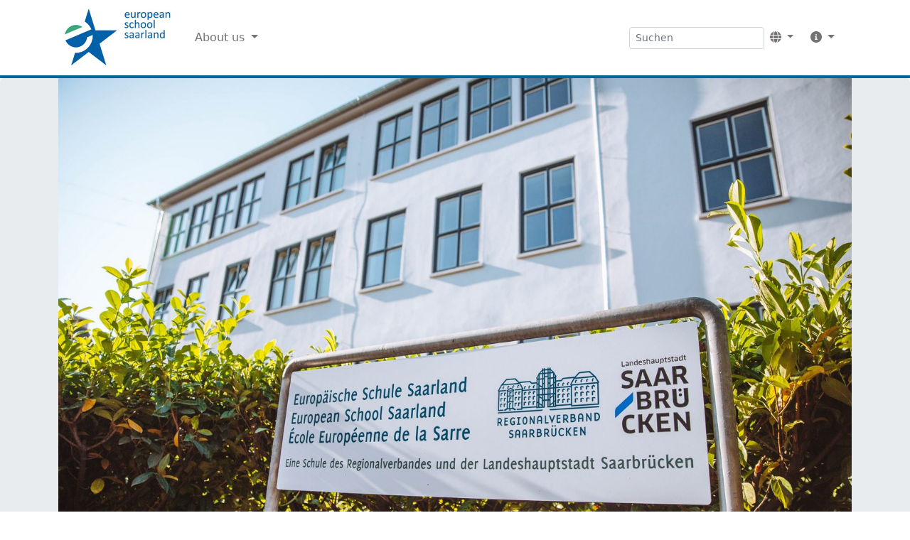

--- FILE ---
content_type: text/html; charset=utf-8
request_url: https://europaeische-schule.saarland/en/datenschutz
body_size: 7754
content:
<!DOCTYPE html>
<html lang="en-US">
<head>

<meta charset="utf-8">
<!-- 
	This website is powered by TYPO3 - inspiring people to share!
	TYPO3 is a free open source Content Management Framework initially created by Kasper Skaarhoj and licensed under GNU/GPL.
	TYPO3 is copyright 1998-2026 of Kasper Skaarhoj. Extensions are copyright of their respective owners.
	Information and contribution at https://typo3.org/
-->


<link rel="shortcut icon" href="/fileadmin/admin/Logos/logo_ESS_schwarz.ico" type="image/vnd.microsoft.icon">
<title>ESS: Datenschutz</title>
<meta name="generator" content="TYPO3 CMS" />
<meta name="viewport" content="width=device-width, initial-scale=1" />
<meta name="twitter:card" content="summary" />


<link rel="stylesheet" type="text/css" href="/typo3temp/assets/t3sbootstrap/css/bootstrap-272-b165d81cc6039274d725fb33cbf97bcc8b5fffc50254faef5971ddb5ca3f8d32.css?1751352569" media="all">
<link rel="stylesheet" type="text/css" href="/typo3conf/ext/t3sbootstrap/Resources/Public/Styles/t3sbootstrap.css?1664271722" media="all">
<link rel="stylesheet" type="text/css" href="/typo3conf/ext/t3sbootstrap/Resources/Public/Contrib/Fontawesome/css/fontawesome6Link.css?1664271722" media="all">
<link rel="stylesheet" type="text/css" href="/fileadmin/T3SB-BASIC-CONFIG/Resources/Public/Styles/basic00.css?1686302866" media="all">
<link rel="stylesheet" type="text/css" href="/fileadmin/T3SB-ESS-CONFIG/Resources/Public/Styles/ess00.css?1657174842" media="all">
<link href="/fileadmin/T3SB/Resources/Public/CSS/baguetteBox.min.css?1751352344" rel="stylesheet" type="text/css" >
<link href="/typo3temp/assets/t3sbootstrap_3fd5032a5b.css?1675858659" rel="stylesheet" type="text/css" >






<link rel="canonical" href="https://europaeische-schule.saarland/en/datenschutz"/>
</head>
<body id="page-294" class="onecol lg" data-navbar-breakpoint="lg" data-navbar-breakpointWidth="992" data-bs-no-jquery="true">


		<div id="page-wrapper"><nav id="main-navbar" class="navbar navbar-light navbar-expand-lg clickableparent bg-white"><div class="container"><button class="navbar-toggler" type="button" data-bs-toggle="collapse" data-bs-target="#navbarToggler" aria-controls="navbarToggler" aria-expanded="false" aria-label="Toggle navigation"><span class="navbar-toggler-icon"></span></button><a href="/en/" class="navbar-brand me-0 me-lg-2"><img class="img-fluid" alt="Company Logo" src="/fileadmin/admin/Logos/logo_ESS_160x80.jpg" width="160" height="80" /></a><div id="navbarToggler" class="collapse p-3 py-lg-0 navbar-collapse"><div class="navbar-nav main-navbarnav mb-2 mb-lg-0 me-auto"><div id="nav-item-273" class="nav-item dropdown"><a class="nav-link dropdown-toggle dropdown-item-273"
			id="dropdown-menu-273"
			href="/en/about-us"
			data-bs-toggle="dropdown"
			role="button"
			aria-expanded="false"
			title="About us"
			>
			
 About us

		</a><div class="dropdown-menu dd-animate-1" aria-labelledby="dropdown-menu-273"><div class="dropdown dropend"><a id="dropdown-layout-399"
							href="/en/about-us/translate-to-englisch-uebersicht"
							class="has-submenu dropdown-item dropdown-toggle dropdown-item-399"
							data-bs-toggle="dropdown" aria-haspopup="true" aria-expanded="false"
							>
							
 Our school

						</a><div class="dropdown-submenu dropdown-menu dd-animate-1" aria-labelledby="dropdown-layout-399"><div class="dropdown dropend"><a id="dropdown-layout-2796"
							href="/en/about-us/translate-to-englisch-uebersicht/translate-to-englisch-berufsorientierung"
							class="has-submenu dropdown-item dropdown-toggle dropdown-item-2796"
							data-bs-toggle="dropdown" aria-haspopup="true" aria-expanded="false"
							>
							
 Career Orientation

						</a><div class="dropdown-submenu dropdown-menu dd-animate-1" aria-labelledby="dropdown-layout-2796"><a class="dropdown-item dropdown-item-2797"
		href="/en/about-us/translate-to-englisch-uebersicht/translate-to-englisch-berufsorientierung/translate-to-englisch-praktikum" title="Internship"
		target="_self"
		>
		
 Internship

	</a></div></div><div class="dropdown dropend"><a id="dropdown-layout-606"
							href="/en/about-us/translate-to-englisch-unser-team"
							class="has-submenu dropdown-item dropdown-toggle dropdown-item-606"
							data-bs-toggle="dropdown" aria-haspopup="true" aria-expanded="false"
							>
							
 Our team

						</a><div class="dropdown-submenu dropdown-menu dd-animate-1" aria-labelledby="dropdown-layout-606"><a class="dropdown-item dropdown-item-2924"
		href="/en/about-us/translate-to-englisch-unser-team/translate-to-englisch-personalrat" title="staff committee"
		target="_self"
		>
		
 staff committee

	</a><a class="dropdown-item dropdown-item-2709"
		href="/en/about-us/translate-to-englisch-unser-team/translate-to-englisch-sekundarteam" title="Secondary team"
		target="_self"
		>
		
 Secondary team

	</a><a class="dropdown-item dropdown-item-2708"
		href="/en/about-us/translate-to-englisch-unser-team/translate-to-englisch-primarteam" title="Primary Team"
		target="_self"
		>
		
 Primary Team

	</a></div></div><div class="dropdown dropend"><a id="dropdown-layout-1777"
							href="/en/ueber-uns/unsere-schule/sekundarbereich"
							class="has-submenu dropdown-item dropdown-toggle dropdown-item-1777"
							data-bs-toggle="dropdown" aria-haspopup="true" aria-expanded="false"
							>
							
 Sekundarbereich

						</a><div class="dropdown-submenu dropdown-menu dd-animate-1" aria-labelledby="dropdown-layout-1777"><a class="dropdown-item dropdown-item-2999"
		href="/en/ueber-uns/unsere-schule/sekundarbereich/translate-to-englisch-schuelermobilitaet" title="[Translate to Englisch:] Schülermobilität"
		target="_self"
		>
		
 [Translate to Englisch:] Schülermobilität

	</a></div></div><div class="dropdown dropend"><a id="dropdown-layout-2537"
							href="/en/ueber-uns/unsere-schule/mehrsprachigkeit"
							class="has-submenu dropdown-item dropdown-toggle dropdown-item-2537"
							data-bs-toggle="dropdown" aria-haspopup="true" aria-expanded="false"
							>
							
 Sprachen an der ESS

						</a><div class="dropdown-submenu dropdown-menu dd-animate-1" aria-labelledby="dropdown-layout-2537"><a class="dropdown-item dropdown-item-2979"
		href="/en/ueber-uns/unsere-schule/mehrsprachigkeit/sprachenkonzept" title="Sprachenkonzept"
		target="_self"
		>
		
 Sprachenkonzept

	</a><a class="dropdown-item dropdown-item-2587"
		href="/en/ueber-uns/unsere-schule/mehrsprachigkeit/translate-to-englisch-spanisch" title="Spanish"
		target="_self"
		>
		
 Spanish

	</a><a class="dropdown-item dropdown-item-2538"
		href="/en/ueber-uns/unsere-schule/mehrsprachigkeit/franzoesisch" title="Französisch"
		target="_self"
		>
		
 Französisch

	</a></div></div><div class="dropdown dropend"><a id="dropdown-layout-789"
							href="/en/about-us/translate-to-englisch-uebersicht/translate-to-englisch-unser-ganztag-und-hort"
							class="has-submenu dropdown-item dropdown-toggle dropdown-item-789"
							data-bs-toggle="dropdown" aria-haspopup="true" aria-expanded="false"
							>
							
 We CARE

						</a><div class="dropdown-submenu dropdown-menu dd-animate-1" aria-labelledby="dropdown-layout-789"><a class="dropdown-item dropdown-item-2691"
		href="/en/about-us/translate-to-englisch-uebersicht/translate-to-englisch-unser-ganztag-und-hort/translate-to-englisch-mittagessen" title="Lunch"
		target="_self"
		>
		
 Lunch

	</a><a class="dropdown-item dropdown-item-903"
		href="/en/about-us/translate-to-englisch-uebersicht/translate-to-englisch-unser-ganztag-und-hort/translate-to-englisch-educational-support" title="Educational Support"
		target="_self"
		>
		
 Educational Support

	</a><a class="dropdown-item dropdown-item-918"
		href="/en/about-us/translate-to-englisch-uebersicht/translate-to-englisch-unser-ganztag-und-hort/translate-to-englisch-schulsozialarbeit" title="School social work"
		target="_self"
		>
		
 School social work

	</a><a class="dropdown-item dropdown-item-919"
		href="/en/about-us/translate-to-englisch-uebersicht/translate-to-englisch-unser-ganztag-und-hort/translate-to-englisch-school-clubs-/-ganztagsangebote" title="School Clubs"
		target="_self"
		>
		
 School Clubs

	</a><a class="dropdown-item dropdown-item-920"
		href="/en/about-us/translate-to-englisch-uebersicht/translate-to-englisch-unser-ganztag-und-hort/translate-to-englisch-hortbetreuung" title="after-school care"
		target="_self"
		>
		
 after-school care

	</a></div></div></div></div><a class="dropdown-item dropdown-item-486"
									href="/en/about-us/translate-to-englisch-projekte"
									title="Projects"
									target="_self"
									>
									
 Projects

								</a><div class="dropdown dropend"><a id="dropdown-layout-428"
							href="/en/ueber-uns/nachrichten"
							class="has-submenu dropdown-item dropdown-toggle dropdown-item-428"
							data-bs-toggle="dropdown" aria-haspopup="true" aria-expanded="false"
							>
							
 Nachrichten Übersicht

						</a><div class="dropdown-submenu dropdown-menu dd-animate-1" aria-labelledby="dropdown-layout-428"><a class="dropdown-item dropdown-item-424"
		href="/en/ueber-uns/nachrichten" title="Nachrichten"
		target="_self"
		>
		
 Nachrichten

	</a><a class="dropdown-item dropdown-item-426"
		href="/en/ueber-uns/nachrichten/nachrichten-archiv" title="Nachrichten Archiv"
		target="_self"
		>
		
 Nachrichten Archiv

	</a><a class="dropdown-item dropdown-item-642"
		href="/en/ueber-uns/nachrichten-uebersicht/events" title="Events"
		target="_self"
		>
		
 Events

	</a><a class="dropdown-item dropdown-item-666"
		href="/en/ueber-uns/nachrichten-uebersicht/termine/termine-archiv" title="Termine Archiv"
		target="_self"
		>
		
 Termine Archiv

	</a></div></div><a class="dropdown-item dropdown-item-417"
									href="/en/about-us/translate-to-englisch-bilder"
									title="Gallery"
									target="_self"
									>
									
 Gallery

								</a><a class="dropdown-item dropdown-item-371"
									href="/en/unsere-schule/translate-to-englisch-faq"
									title="FAQ"
									target="_self"
									>
									
 FAQ

								</a><div class="dropdown dropend"><a id="dropdown-layout-456"
							href="/en/about-us/translate-to-englisch-dokumente"
							class="has-submenu dropdown-item dropdown-toggle dropdown-item-456"
							data-bs-toggle="dropdown" aria-haspopup="true" aria-expanded="false"
							>
							
 Documents

						</a><div class="dropdown-submenu dropdown-menu dd-animate-1" aria-labelledby="dropdown-layout-456"><a class="dropdown-item dropdown-item-2507"
		href="/en/about-us/translate-to-englisch-dokumente/translate-to-englisch-materiallisten" title="List of School Materials"
		target="_self"
		>
		
 List of School Materials

	</a><a class="dropdown-item dropdown-item-601"
		href="/en/about-us/translate-to-englisch-dokumente/translate-to-englisch-anmeldeformular" title="Registration form"
		target="_self"
		>
		
 Registration form

	</a><a class="dropdown-item dropdown-item-599"
		href="/en/about-us/translate-to-englisch-dokumente/translate-to-englisch-ferien" title="Holiday calendar"
		target="_self"
		>
		
 Holiday calendar

	</a><a class="dropdown-item dropdown-item-556"
		href="/en/about-us/translate-to-englisch-dokumente/translate-to-englisch-schulordnung" title="School rules"
		target="_self"
		>
		
 School rules

	</a><a class="dropdown-item dropdown-item-625"
		href="/en/about-us/translate-to-englisch-dokumente/translate-to-englisch-buecherlisten" title="Book lists"
		target="_self"
		>
		
 Book lists

	</a><a class="dropdown-item dropdown-item-626"
		href="/en/about-us/translate-to-englisch-dokumente/translate-to-englisch-schulbuchausleihe" title="School book lending"
		target="_self"
		>
		
 School book lending

	</a></div></div><a class="dropdown-item dropdown-item-485"
									href="/en/about-us/translate-to-englisch-presse"
									title="Press"
									target="_self"
									>
									
 Press

								</a></div></div></div><form method="post" class="d-flex ms-lg-3 mb-0" id="searchbox" action="/en/suchen?tx_indexedsearch_pi2%5Baction%5D=search&amp;tx_indexedsearch_pi2%5Bcontroller%5D=Search&amp;cHash=89f33521fe1745bbcc28544d84ee0bb5"><div><input type="hidden" name="tx_indexedsearch_pi2[__referrer][@extension]" value="" /><input type="hidden" name="tx_indexedsearch_pi2[__referrer][@controller]" value="Standard" /><input type="hidden" name="tx_indexedsearch_pi2[__referrer][@action]" value="index" /><input type="hidden" name="tx_indexedsearch_pi2[__referrer][arguments]" value="YTowOnt9cc66298ce5b9ac0d95ef54414af0be896e729580" /><input type="hidden" name="tx_indexedsearch_pi2[__referrer][@request]" value="{&quot;@extension&quot;:null,&quot;@controller&quot;:&quot;Standard&quot;,&quot;@action&quot;:&quot;index&quot;}3a748c3ba25b44a4e576dd85dff9adcb189b19f2" /><input type="hidden" name="tx_indexedsearch_pi2[__trustedProperties]" value="{&quot;search&quot;:{&quot;_sections&quot;:1,&quot;_freeIndexUid&quot;:1,&quot;pointer&quot;:1,&quot;ext&quot;:1,&quot;searchType&quot;:1,&quot;defaultOperand&quot;:1,&quot;mediaType&quot;:1,&quot;sortOrder&quot;:1,&quot;group&quot;:1,&quot;languageUid&quot;:1,&quot;desc&quot;:1,&quot;numberOfResults&quot;:1,&quot;extendedSearch&quot;:1,&quot;sword&quot;:1}}8fd71cc7b9be71520e96eb63695f06383d330092" /></div><div class="tx-indexedsearch-hidden-fields"><input type="hidden" name="tx_indexedsearch_pi2[search][_sections]" value="0" /><input id="searchbox_freeIndexUid" type="hidden" name="tx_indexedsearch_pi2[search][_freeIndexUid]" value="_" /><input id="searchbox_pointer" type="hidden" name="tx_indexedsearch_pi2[search][pointer]" value="0" /><input type="hidden" name="tx_indexedsearch_pi2[search][ext]" value="" /><input type="hidden" name="tx_indexedsearch_pi2[search][searchType]" value="" /><input type="hidden" name="tx_indexedsearch_pi2[search][defaultOperand]" value="" /><input type="hidden" name="tx_indexedsearch_pi2[search][mediaType]" value="" /><input type="hidden" name="tx_indexedsearch_pi2[search][sortOrder]" value="" /><input type="hidden" name="tx_indexedsearch_pi2[search][group]" value="" /><input type="hidden" name="tx_indexedsearch_pi2[search][languageUid]" value="" /><input type="hidden" name="tx_indexedsearch_pi2[search][desc]" value="" /><input type="hidden" name="tx_indexedsearch_pi2[search][numberOfResults]" value="" /><input type="hidden" name="tx_indexedsearch_pi2[search][extendedSearch]" value="" /></div><label class="d-none" for="tx-indexedsearch-searchbox-sword">Searchbox</label><input placeholder="Suchen" class="tx-indexedsearch-searchbox-sword form-control form-control-sm" id="tx-indexedsearch-searchbox-sword" type="text" name="tx_indexedsearch_pi2[search][sword]" /></form><div id="language-menu" class="navbar-nav mb-2 mb-lg-0 dropdown" style="width: auto;"><a class="nav-link dropdown-toggle dropdown-item-language-menu" id="language" href="#" data-bs-toggle="dropdown" role="button" aria-expanded="false"><i class="fa-navlink fas fa-globe me-1"></i></a><div class="dropdown-menu dd-animate-1 dropdown-menu-end language-menu" data-bs-popper="none"><a href="/datenschutz" hreflang="de-De" title="Deutsch"
						 class="dropdown-item" ><span class="t3js-icon icon icon-size-small icon-state-default icon-flags-de" data-identifier="flags-de"><span class="icon-markup"><img src="/typo3/sysext/core/Resources/Public/Icons/Flags/DE.png" width="16" height="16" alt="" /></span></span>
	

						Deutsch
					</a><span class="dropdown-item text-muted"><span class="t3js-icon icon icon-size-small icon-state-default icon-flags-en-us-gb" data-identifier="flags-en-us-gb"><span class="icon-markup"><img src="/typo3/sysext/core/Resources/Public/Icons/Flags/en-us-gb.png" width="16" height="16" alt="" /></span></span>
	

						Englisch
					</span></div></div><div class="navbar-nav mb-2 mb-lg-0"><div class="nav-item dropdown "><a class="nav-link dropdown-toggle ps-lg-3" id="right-menu"
					 href="#" data-bs-toggle="dropdown" role="button" aria-expanded="false"><i class="fa-navlink fas fa-info-circle me-1"></i></a><div class="dropdown-menu dropdown-menu-end mt-0 slideIn dd-animate-1" aria-labelledby="right-menu"><a href="/en/translate-to-englisch-kontakt" title="Contact" class="dropdown-item">
											
 Contact

										</a><a href="/en/suchen" title="Suchen" class="dropdown-item">
											
 Suchen

										</a><a href="/en/impressum" title="Impressum" class="dropdown-item">
											
 Impressum

										</a><a href="/en/datenschutz" title="Datenschutz" class="dropdown-item">
											
 Datenschutz

										</a><a href="/en/barrierefreiheit" title="Barrierefreiheit" class="dropdown-item">
											
 Barrierefreiheit

										</a></div></div></div></div></div></nav><div class="jumbotron m-0 p-0"><div class="d-flex align-items-0"><div class="container"><div class="jumbotron-content w-100"><!--TYPO3SEARCH_begin--><div id="c1138"><div class="carousel-container"><div id="carousel-1138" class="carousel slide mx-auto" data-bs-ride="carousel"
		 data-bs-interval="5000" style="max-width: 2600px;"><div class="carousel-inner gallery"><div class="carousel-item carousel-item-1140 carousel-image"><figure><a href="/fileadmin/_processed_/6/1/csm_ESS_Gebaeude_a5faa36149.jpg"><picture><source srcset="/fileadmin/_processed_/6/1/csm_ESS_Gebaeude_0c92753279.jpg 125w, /fileadmin/S-ESS/Bilder/Eroeffnung_ESS/ESS_Gebaeude.jpg 1400w, /fileadmin/_processed_/6/1/csm_ESS_Gebaeude_ee27359ba2.jpg 385w, /fileadmin/_processed_/6/1/csm_ESS_Gebaeude_cb8863b8f7.jpg 576w, /fileadmin/_processed_/6/1/csm_ESS_Gebaeude_ff84678212.jpg 768w, /fileadmin/_processed_/6/1/csm_ESS_Gebaeude_2a2cce20ae.jpg 992w, /fileadmin/_processed_/6/1/csm_ESS_Gebaeude_ae35e63445.jpg 1200w, /fileadmin/_processed_/6/1/csm_ESS_Gebaeude_27f397cfae.jpg 1440w, /fileadmin/_processed_/6/1/csm_ESS_Gebaeude_48144a8719.jpg 1920w, /fileadmin/_processed_/6/1/csm_ESS_Gebaeude_7a270e690a.jpg 2650w" media="(min-width: 1200px)" sizes="(min-width: 2600px) 2600px, 100vw" /><source srcset="/fileadmin/_processed_/6/1/csm_ESS_Gebaeude_0c92753279.jpg 125w, /fileadmin/S-ESS/Bilder/Eroeffnung_ESS/ESS_Gebaeude.jpg 1400w, /fileadmin/_processed_/6/1/csm_ESS_Gebaeude_ee27359ba2.jpg 385w, /fileadmin/_processed_/6/1/csm_ESS_Gebaeude_cb8863b8f7.jpg 576w, /fileadmin/_processed_/6/1/csm_ESS_Gebaeude_ff84678212.jpg 768w, /fileadmin/_processed_/6/1/csm_ESS_Gebaeude_2a2cce20ae.jpg 992w, /fileadmin/_processed_/6/1/csm_ESS_Gebaeude_ae35e63445.jpg 1200w, /fileadmin/_processed_/6/1/csm_ESS_Gebaeude_de95a2518f.jpg 1397w" media="(min-width: 576px)" sizes="(min-width: 2600px) 2600px, 100vw" /><source srcset="/fileadmin/_processed_/6/1/csm_ESS_Gebaeude_893bc3a900.jpg 60w, /fileadmin/_processed_/6/1/csm_ESS_Gebaeude_296cfac044.jpg 100w, /fileadmin/_processed_/6/1/csm_ESS_Gebaeude_d2a3991462.jpg 200w, /fileadmin/_processed_/6/1/csm_ESS_Gebaeude_ee27359ba2.jpg 385w, /fileadmin/_processed_/6/1/csm_ESS_Gebaeude_7f51954513.jpg 575w, /fileadmin/_processed_/6/1/csm_ESS_Gebaeude_de95a2518f.jpg 1397w" media="(max-width: 575px)" sizes="(min-width: 2600px) 2600px, 100vw" /><img class="img-fluid" alt="ESS_Gebaeude" src="/fileadmin/_processed_/6/1/csm_ESS_Gebaeude_e3e0189b76.jpg" width="2600" height="866" /></picture></a></figure></div></div></div></div></div><!--TYPO3SEARCH_end--></div></div></div></div><nav aria-label="breadcrumb" class="bg-white, m-0, p-0"><div class="container"><ol class="breadcrumb rounded-0"><li class="breadcrumb-item"><a href="/en/" title="ESS"
								 >
								
	
			ESS
		

							</a></li><li class="breadcrumb-item active" aria-current="page">
					
	
			Datenschutz
		

				</li></ol></div></nav><div class="container"><div id="page-content" class="py-3" ><main class="main-content pt-3"><!--TYPO3SEARCH_begin--><div id="c663" class="mt-3"><header class="header-663 h-1"><h1>
			
	
			Datenschutzerklärung
		

		</h1></header><p>Im Rahmen der Nutzung unseres Internetangebotes verarbeiten wir unter Umständen verschiedene Daten, die sich auf Sie als betroffene Person beziehen oder zumindest auf Sie beziehbar und damit personenbezogen sind. Die folgenden Informationen dienen dazu Sie über Art, Umfang und Zweck der jeweiligen Verarbeitungsvorgänge zu informieren.</p><p>Wir unterliegen als öffentliche Stelle den Bestimmungen des Saarländischen Datenschutzgesetzes (SDSG). Zum Schutz Ihrer Rechte haben wir technische und organisatorische Maßnahmen getroffen und auch sichergestellt, dass die Vorschriften über den Datenschutz von externen Dienstleistern beachtet werden, die an diesem Angebot mitwirken. Ihre Daten dürfen nur in dem Umfang verarbeitet werden, wie spezielle Gesetze dies zulassen oder Ihre Einwilligung vorliegt.</p><h2>Verantwortliche Stelle</h2><p>Bei Anfragen, Beschwerden, Hinweisen und Anregungen wenden Sie sich bitte zunächst an den Verantwortlichen für die Website:</p><ul><li>Europäische Schule Saarland</li><li>Hubert Jung, kommissarischer Schulleiter der Europäischen Schule Saarland</li><li>Paul-Schmook-Straße 68, 66115 Saarbrücken</li><li><a href="mailto:sekretariat@europaeische-schule.saarland" class="email-link">E-Mail schreiben</a></li></ul><p></p><p>Diensteanbieter dieses Internetangebots ist das Saarland, vertreten durch den Minister für Bildung und Kultur, Trierer Str. 33, 66111 Saarbrücken, Telefon: 0681/501-7565, URL: <a href="https://www.saarland.de/mbk" target="_blank" rel="noreferrer">www.saarland.de/mbk</a>.</p><h2>Behördliche Datenschutzbeauftragte</h2><p>Unsere Datenschutzbeauftragte erreichen Sie unter <a href="mailto:datenschutzbeauftragte@bildung.saarland.de" class="email-link">datenschutzbeauftragte@bildung.saarland.de</a> oder der Adresse des Ministeriums für Bildung und Kultur, Trierer Straße 33, 66111 Saarbrücken mit dem Zusatz „Die Datenschutzbeauftragte“.</p><h2>Betroffenenrechte</h2><p>Aufgrund der Erhebung Ihrer personenbezogenen Daten haben Sie das Recht auf Auskunft (Art 15 DS-GVO), das Recht auf Berichtigung (Art. 16 DS-GVO), das Recht auf Löschung (Art. 17 DS-GVO), das Recht auf Einschränkung der Verarbeitung (Art. 18 DS-GVO) und das Recht auf Widerspruch (Art. 21 DS-GVO).</p><p>Darüber hinaus können Sie sich mit einer Beschwerde an den behördlichen Datenschutzbeauftragten des Unabhängigen Datenschutzzentrums Saarland wenden, wenn Sie der Auffassung sind, dass bei der Verarbeitung Ihrer Daten datenschutzrechtliche Vorschriften nicht beachtet wurden.</p><p>Kontakt zum Unabhängigen Datenschutzzentrum Saarland<br> Fritz-Dobisch-Str. 12, 66111 Saarbrücken<br> Tel. 06 81 / 9 47 81 – 0<br> Fax 06 81 / 9 47 81 – 29<br> E-Mail schreiben</p><h2>Server-Log-Dateien</h2><p>Wenn Sie unsere Webseiten besuchen, speichert unser Webserver Daten über Zugriffe und legt diese als „Server-Logfiles“ ab. Folgende Daten werden so protokolliert:</p><ul><li>Besuchte Website</li><li>Uhrzeit zum Zeitpunkt des Zugriffes</li><li>Menge der gesendeten Daten in Byte</li><li>Quelle/Verweis, von welchem Sie auf die Seite gelangten</li><li>Verwendeter Browser</li><li>Verwendetes Betriebssystem</li><li>Verwendete IP-Adresse</li></ul><p>Die erhobenen Daten dienen lediglich statistischen Auswertungen und zur Verbesserung der Website. Der Websitebetreiber behält sich allerdings vor, die Server-Logfiles nachträglich zu überprüfen, sollten konkrete Anhaltspunkte auf eine rechtswidrige Nutzung hinweisen.</p><h2>Kontaktaufnahme</h2><p>Bei Ihrer Kontaktaufnahme mit uns per E-Mail oder über das Kontaktformular werden Ihre Angaben von uns gespeichert, um Ihre Frage(n) zu beantworten. Wenn Sie das auf der Webseite angebotene Kontaktformular nutzen, benötigen wir von Ihnen eine valide E-Mail-Adresse sowie Ihren Namen. Weitere Daten werden nicht erhoben. Die Speicherung dient alleine dem Zweck, Ihre Anfrage zu beantworten.</p><h2>YouTube-Videos</h2><p>Für Integration und Darstellung von Videoinhalten nutzt unsere Website Plugins von YouTube. Anbieter des Videoportals ist die YouTube, LLC, 901 Cherry Ave., San Bruno, CA 94066, USA.</p><p>Bei Aufruf einer Seite mit integriertem YouTube-Plugin wird eine Verbindung zu den Servern von YouTube hergestellt. YouTube erfährt hierdurch, welche unserer Seiten Sie aufgerufen haben.</p><p>YouTube kann Ihr Surfverhalten direkt Ihrem persönlichen Profil zuzuordnen, sollten Sie in Ihrem YouTube Konto eingeloggt sein. Durch vorheriges Ausloggen haben Sie die Möglichkeit, dies zu unterbinden.</p><p>Die Nutzung von YouTube erfolgt im Interesse einer ansprechenden Darstellung unserer Online-Angebote. Dies stellt ein berechtigtes Interesse im Sinne von Art. 6 Abs. 1 lit. f DSGVO dar.</p><p>Einzelheiten zum Umgang mit Nutzerdaten finden Sie in der Datenschutzerklärung von YouTube.</p><h2>Cookies</h2><p>Unsere Website verwendet Cookies. Das sind kleine Textdateien, die Ihr Webbrowser auf Ihrem Endgerät speichert. Cookies helfen uns dabei, unser Angebot nutzerfreundlicher, effektiver und sicherer zu machen.</p><p>Einige Cookies sind “Session-Cookies.” Solche Cookies werden nach Ende Ihrer Browser-Sitzung von selbst gelöscht. Hingegen bleiben andere Cookies auf Ihrem Endgerät bestehen, bis Sie diese selbst löschen. Solche Cookies helfen uns, Sie bei Rückkehr auf unserer Website wiederzuerkennen.</p><p>Mit einem modernen Webbrowser können Sie das Setzen von Cookies überwachen, einschränken oder unterbinden. Viele Webbrowser lassen sich so konfigurieren, dass Cookies mit dem Schließen des Programms von selbst gelöscht werden. Die Deaktivierung von Cookies kann eine eingeschränkte Funktionalität unserer Website zur Folge haben.</p><p>Das Setzen von Cookies, die zur Ausübung elektronischer Kommunikationsvorgänge oder der Bereitstellung bestimmter, von Ihnen erwünschter Funktionen notwendig sind, erfolgt auf Grundlage von Art. 6 Abs. 1 lit. f DSGVO. Als Betreiber dieser Website haben wir ein berechtigtes Interesse an der Speicherung von Cookies zur technisch fehlerfreien und reibungslosen Bereitstellung unserer Dienste. Sofern die Setzung anderer Cookies erfolgt, werden diese in dieser Datenschutzerklärung separat behandelt.</p></div><!--TYPO3SEARCH_end--></main></div></div></div><footer id="page-footer" class="bg-dark text-light footer-sticky"><div class="footer"><div class="container"><!--TYPO3SEARCH_begin--><!--TYPO3SEARCH_end--><div id="c633" class="py-5 mt-3" style="pt-5"><div class="row beside"><div class="col w-75"><p class="text-center"><a href="/en/translate-to-englisch-kontakt" class="internal-link">Kontakt zur Schule</a> – <a href="/en/suchen" class="internal-link">Suchen in der Website der ESS</a></p><p class="text-center">Anfahrt: Europäische Schule Saarland, Paul-Schmook-Straße 68, 66115 Saarbrücken</p><p class="text-center"><a href="mailto:sekretariat@europaeische-schule.saarland">E-Mail schreiben</a></p><p class="text-center">Rechtliches: <a href="/en/datenschutz" class="internal-link">Datenschutz</a> – <a href="/en/impressum" class="internal-link">Impressum</a> – <a href="/en/barrierefreiheit" class="internal-link">Barrierefreiheit</a></p></div><div class="col-md-auto w-25"><div class="gallery imageorient-25 mx-auto" data-ce-columns="2" data-ce-images="2"><div class="row"><div class="col-sm text-center first-figure"><figure class="image me-3"><picture><source srcset="/fileadmin/_processed_/6/7/csm_logo-rvsbr_3afb2ea359.png 125w, /fileadmin/_processed_/6/7/csm_logo-rvsbr_e39884e8da.png 255w" media="(min-width: 1200px)" sizes="(min-width: 126px) 126px, 100vw" /><source srcset="/fileadmin/_processed_/6/7/csm_logo-rvsbr_3afb2ea359.png 125w, /fileadmin/_processed_/6/7/csm_logo-rvsbr_e39884e8da.png 255w" media="(min-width: 576px)" sizes="(min-width: 126px) 126px, 100vw" /><source srcset="/fileadmin/_processed_/6/7/csm_logo-rvsbr_8069705f32.png 60w, /fileadmin/_processed_/6/7/csm_logo-rvsbr_adc1bea86e.png 100w, /fileadmin/_processed_/6/7/csm_logo-rvsbr_d4f6c9c4f7.png 200w" media="(max-width: 575px)" sizes="(min-width: 126px) 126px, 100vw" /><img class="img-fluid" alt="logo-rvsbr" src="/fileadmin/_processed_/6/7/csm_logo-rvsbr_751d9dfa1b.png" width="126" height="81" /></picture></figure></div><div class="col-sm text-center last-figure"><figure class="image mx-3"><img class="img-fluid" alt="logo_stadtSB" src="/fileadmin/admin/Logos/logo_stadtSB.svg" width="126" height="112" /></figure></div></div></div></div></div></div></div></div><p class="lastModifiedContentElement text-center small my-3">
			Zuletzt aktualisiert am:
			 24.02.2022
		</p></footer><p class="back-to-top st-none" title="to top" style="cursor: pointer;"><i class="fa fa-chevron-circle-up fa-4x"></i><span class="d-none">back-to-top</span></p>
<script src="/fileadmin/T3SB/Resources/Public/JS/popper.js?1751352344"></script>
<script src="/fileadmin/T3SB/Resources/Public/JS/bootstrap.min.js?1751352343"></script>
<script src="/fileadmin/T3SB/Resources/Public/JS/fontawesome.min.js?1751352344"></script>
<script src="/typo3conf/ext/t3sbootstrap/Resources/Public/Scripts/bootstrap5-dropdown-ml-hack.js?1664271722"></script>
<script src="/fileadmin/T3SB/Resources/Public/JS/baguetteBox.min.js?1751352344"></script>
<script src="/typo3temp/assets/t3sbootstrap_dd3eed7672.js?1675858664"></script>


</body>
</html>

--- FILE ---
content_type: text/css; charset=utf-8
request_url: https://europaeische-schule.saarland/fileadmin/T3SB-ESS-CONFIG/Resources/Public/Styles/ess00.css?1657174842
body_size: 532
content:
@font-face {
	font-family: "DelRoman";
    src: url('../Fonts/delicious-roman.woff2') format('woff2');
}


h1, h2, h3, h4, h5, h6, .h1, .h2, .h3, .h4, .h5, .h6 {
  font-family: "DelRoman";
  margin-bottom: 0.5rem;
  font-weight: 500;
  line-height: 1.2;
}

.text-secondary {
    color: #006699 !important; 
}

#main-navbar {
  border-bottom: 4px solid #006699;
}
.footer {
  border-top: 4px solid #006699;
  color: #666666;
  background-color:  #fff;
}

.navbar-light .navbar-nav > li:nth-child(1) > a {
  color: #006699 !important;
}
.navbar-light .navbar-nav > li:nth-child(2) > a {
  color: #006699 !important;
}
.navbar-light .navbar-nav > li:nth-child(3) > a {
  color: #006699 !important;
}
.navbar-light .navbar-nav > li:nth-child(4) > a {
  color: #006699 !important;
}
.navbar-light .navbar-nav > li:nth-child(5) > a {
  color: #006699 !important;
}
.navbar-light .navbar-nav > li:nth-child(6) > a {
  color: #006699 !important;
}

.breadcrumb {
    display: flex;
    flex-wrap: wrap;
    padding: 0.75rem 0rem;
    margin-bottom: 1rem;
    list-style: none;
    background-color: #e9ecef;
    border-radius: 0rem;
  	background-color: #fff;
}

a {
  color: #006699;
  text-decoration: none;
  background-color: transparent;
}
h1, h2, h3, h4, h5, h6, .h1, .h2, .h3, .h4, .h5, .h6 {
  color: #006699;
}

.jumbotron {
  padding: 2rem 1rem;
  margin-bottom: 2rem;
  border-radius: 0.3rem;
}

.btn-primary {
  color: #fff;
  background-color: #006699;
  border-color: #006699;
}

#page-footer{
  background-color:#006699 !important;
}


--- FILE ---
content_type: image/svg+xml
request_url: https://europaeische-schule.saarland/fileadmin/admin/Logos/logo_stadtSB.svg
body_size: 1375
content:
<?xml version="1.0" encoding="UTF-8"?>
<svg xmlns="http://www.w3.org/2000/svg" viewBox="0 0 283.46 251.13">
  <defs>
    <style>.cls-1{fill:#1a171b;}.cls-2{fill:#007bc2;}</style>
  </defs>
  <title>saarbruecken</title>
  <g id="Ebene_2" data-name="Ebene 2">
    <g id="Logo">
      <path class="cls-1" d="M51.93,73.77a46.55,46.55,0,0,1-22-5.32L32,54.69a41.5,41.5,0,0,0,19.75,5.22c7.78,0,11.2-2.85,11.2-7.79,0-11.2-32.75-6.45-32.75-30.28C30.19,9.78,38,0,56,0A55.43,55.43,0,0,1,76,3.7L74,17.19a57,57,0,0,0-17.18-3c-8.83,0-11.2,3-11.2,6.84,0,11.1,32.75,6,32.75,30.09C78.32,65.13,68.54,73.77,51.93,73.77Zm65-53-1.89-7.5h-.29l-2,7.5-7.12,24.4h18.13Zm14.62,51.65-4-13.86H101.76l-4,13.86H80.87L105.46,1.23h19.08l24.87,71.21ZM187.8,20.79l-1.9-7.5h-.28l-2,7.5-7.13,24.4h18.14Zm14.62,51.65-4-13.86H172.61l-4,13.86h-16.9L176.32,1.23H195.4l24.87,71.21Zm50-57.91H242.26V33.9h9.87c7.12,0,10-2.19,10-9.88C262.1,16.81,259.45,14.53,252.42,14.53Zm14.43,28.19,16.61,29.72h-18.7L252.32,45.86H242.26V72.44h-16V1.23h26.11c17.66,0,26.49,6.94,26.49,22.13C278.81,33.33,274.54,40.35,266.85,42.72ZM117.17,130.31H103.4v17.27h14.15c6.36,0,9.21-2.08,9.21-8.83C126.76,132.77,124.1,130.31,117.17,130.31ZM116.41,103H103.5v15.48h13.29c5.69,0,8.16-2.28,8.16-7.88S122.39,103,116.41,103Zm14.33,20v.19c7.88,2.19,12.06,7.79,12.06,16.81,0,12.82-7.5,20.7-25.44,20.7H88V89.48h29c15.47,0,23.26,6.93,23.26,18.23C140.24,115.68,136.44,120.62,130.74,123Zm51.39-20.22H172v19.37h9.87c7.12,0,10-2.18,10-9.87C191.82,105.05,189.16,102.77,182.13,102.77ZM196.56,131l16.62,29.72H194.47L182,134.1H172v26.59h-16V89.48H182c17.66,0,26.49,6.93,26.49,22.12C208.52,121.57,204.25,128.6,196.56,131Zm53.55-29.22a6.24,6.24,0,1,0-6.24-6.24A6.24,6.24,0,0,0,250.11,101.75Zm0,18.64a6.24,6.24,0,1,0-6.24-6.24A6.24,6.24,0,0,0,250.11,120.39Zm28.67-30.91H262.93v45.57c0,8.73-3.8,12.44-12.72,12.44s-12.82-3.8-12.82-12.44V89.48H221.44v45.76c0,17.95,10,26.78,28.77,26.78s28.57-8.83,28.57-26.78ZM76.18,180.31a50.4,50.4,0,0,0-16.52-2.94c-22.78,0-33,12.62-33,36.36,0,25.44,10.45,37.4,32,37.4a43.16,43.16,0,0,0,17.75-3.89l-1.61-13A35,35,0,0,1,60.9,237c-13,0-17.47-5.32-17.47-23.17,0-16.9,4.27-22.12,17.18-22.12a39.86,39.86,0,0,1,14,2.38Zm54.33-1.71-17.18,28.2h-7.69V178.6h-16v71.21h16v-30h7.5l17.56,30H150L127.57,212.4l21.27-33.8Zm28,.21V250H207l.38-14H174.59V219.83h26.3V207.11h-26.3V193h31.24l-.29-14.15Zm105.45,0v35.42l.19,7.59-.19.1-4.27-6.36-25.35-36.75H220.71V250H235V212.61l-.1-7.69.19-.09,4.27,6.36L266.94,250h11.2V178.81Z"></path>
      <path class="cls-2" d="M74,89.45,9.14,143.89C3.61,148.54,0,152.14,0,166.66V188l64.88-54.44c5.53-4.64,9.14-8.25,9.14-22.77Z"></path>
    </g>
  </g>
</svg>
